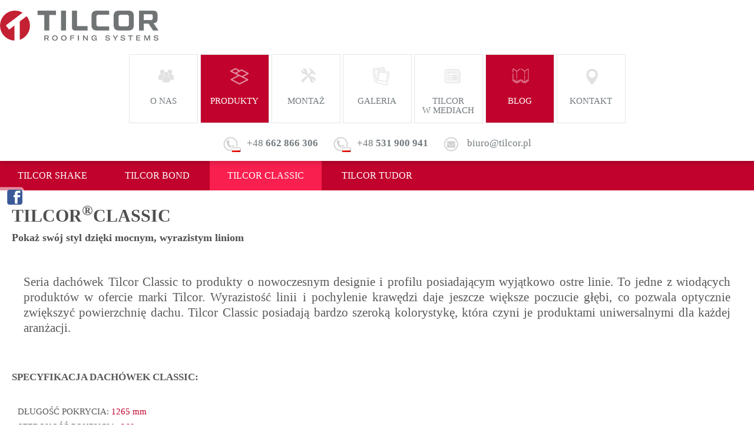

--- FILE ---
content_type: text/html
request_url: https://powrotlegendytilcor.pl/produkt-tilcor-classic.php
body_size: 3955
content:
<!doctype html>
<html>
	<head>
				
		<!-- Facebook Pixel Code -->
		<script>
		!function(f,b,e,v,n,t,s)
		{if(f.fbq)return;n=f.fbq=function(){n.callMethod?
		n.callMethod.apply(n,arguments):n.queue.push(arguments)};
		if(!f._fbq)f._fbq=n;n.push=n;n.loaded=!0;n.version='2.0';
		n.queue=[];t=b.createElement(e);t.async=!0;
		t.src=v;s=b.getElementsByTagName(e)[0];
		s.parentNode.insertBefore(t,s)}(window,document,'script',
		'https://connect.facebook.net/en_US/fbevents.js');
		fbq('init', '502053470198884'); 
		fbq('track', 'PageView');
		</script>
		<noscript>
		<img height="1" width="1" 
		src="https://www.facebook.com/tr?id=502053470198884&ev=PageView
		&noscript=1"/>
		</noscript>
		<!-- End Facebook Pixel Code -->
		
		<meta charset="UTF-8">
		<meta name="viewport" content="width=device-width, initial-scale=1">

		<link rel="shortcut icon" type="image/png" href="http://res.cloudinary.com/dxzt1gzps/image/upload/v1493258649/favicon_mknkpn.png"/>
		
		<link rel="stylesheet" href="css/style.css" />
		<link rel="stylesheet" href="css/mobile.css"   media="(max-device-width: 768px) and (min-device-width: 1px)" />
		<script src="js/jquery-1.8.3.js"></script>
		<link rel="stylesheet" href="css/flexslider.css" type="text/css">
		<script src="js/jquery.flexslider.js"></script>
		<script src="js/jquery.parallax-scroll.js"></script>
		<script type="text/javascript" src="fancy/jquery.fancybox-1.3.4.js"></script>
		<link href="fancy/jquery.fancybox-1.3.4.css" type="text/css" rel="Stylesheet">
		<link rel="stylesheet" type="text/css" media="(max-width: 1850px) and (min-width: 1300px)" href="css/1850-1300.css" />
		<link rel="stylesheet" type="text/css" media="(max-width: 1299px)" href="css/1-1299.css" />
		<script src="js/lightbox.min.js"></script>
		<link href="css/lightbox.css" rel="stylesheet" />
		<script src="js/jquery.marquee.min.js" type="text/javascript"></script>
		<script src="js/function.js"></script> 

		<link rel="stylesheet" href="https://maxcdn.bootstrapcdn.com/font-awesome/4.5.0/css/font-awesome.min.css">

		
		<script>
		  (function(i,s,o,g,r,a,m){i['GoogleAnalyticsObject']=r;i[r]=i[r]||function(){
		  (i[r].q=i[r].q||[]).push(arguments)},i[r].l=1*new Date();a=s.createElement(o),
		  m=s.getElementsByTagName(o)[0];a.async=1;a.src=g;m.parentNode.insertBefore(a,m)
		  })(window,document,'script','//www.google-analytics.com/analytics.js','ga');

		  //ga('create', 'UA-64224589-1', 'auto');
		  ga('create', 'UA-118122824-1', 'auto');
		  ga('send', 'pageview');

		</script>

		<!-- Global site tag (gtag.js) - Google Analytics -->
		<script async src="https://www.googletagmanager.com/gtag/js?id=UA-118122824-1"></script>
		<script>
		  window.dataLayer = window.dataLayer || [];
		  function gtag(){dataLayer.push(arguments);}
		  gtag('js', new Date());

		  gtag('config', 'UA-118122824-1');
		</script>

			</head>
	<body class="subp">
		
		<a href="https://www.facebook.com/Tilcor.Roofing.Europe/?ref=aymt_homepage_panel" target="_blank" id="fb_fl"></a>		

	
<style>
	.ccc 
	{
    width: 269px;
    display: flex;
    flex-direction: column;
    align-content: center;
    justify-content: center;
    align-items: center;
    margin-top: 3px;
	}
</style>


		<header>
			<div class="logo">
				<a href="index.php"><img src="img/nowelogo.jpg" class = "ccc" alt="blachodachówka z posypką ceramiczno-metalowa" /></a>
			</div>

			
			<nav class="top-menu">
				<ul>
					<!--<li class="menu_li_1 "><a href="index.php"><span class="ico"></span><span class="label">HOME</span></a></li>-->
					<li class="menu_li_2 "><a href="o-nas.php"><span class="ico"></span><span class="label">O NAS</span></a></li>
					<li class="menu_li_3 m_li_active"><a href="produkt-tilcor-shake.php"><span class="ico"></span><span class="label">PRODUKTY</span></a></li>
					<li class="menu_li_4 "><a href="montaz.php"><span class="ico"></span><span class="label">MONTAŻ</span></a></li>
					<li class="menu_li_5 "><a href="galeria.php"><span class="ico"></span><span class="label">GALERIA</span></a></li>
					<li class="menu_li_7 "><a href="media.php"><span class="ico"></span><span class="label">TILCOR W&nbsp;MEDIACH</span></a></li>
					

					<li class="menu_li_8"><a href="http://powrotlegendytilcor.pl/blog/"><span class="ico"></span><span class="label">BLOG</span></a></li>


					<li class="menu_li_6 "><a href="kontakt.php"><span class="ico"></span><span class="label">KONTAKT</span></a></li>
					<!--<li class="menu_li_8 "><a href="technologia.php"><span class="ico blink"></span><span class="label blink">UNIKALNA TECHNOLOGIA</span></a></li> -->
				</ul>
			</nav>
			
			<div class="top-contact">
				<span class="cont2">+48 <b>662 866 306</b></span>
				<span class="cont2">+48 <b>531 900 941</b></span>
				<a href="mailto:biuro@tilcor.pl" class="cont3">biuro@tilcor.pl</a>
			</div>

			<!-- <img src="img/top-bnr.jpg" class="topbnr"> -->

			
			<script type="text/javascript">
			setInterval(function() {
				$( ".blink" ).fadeToggle();
			}, 500);
			</script>

		</header>	
		
		<div class="subp-content1">
			<div class="subp-content1-left">
				<div class="sc1-box1" style="background-image: url(img/b1.jpg);">
				
				</div>
				
				<div class="sc1-box2" style="background-image: url(img/b2.jpg);">
				
				</div>
				
				<div class="sc1-box3" style="background-image: url(img/b3.jpg);">
				
				</div>
				
				<div class="sc1-box4" style="background-image: url(img/b4.jpg);">
				
				</div>
		
			</div>
			
			<div class="subp-content1-right">
				<!--    SUBP-MENU-TOP     -->
				<nav class="subp-menu-top">
    <ul>
        <li ><a href="produkt-tilcor-shake.php">TILCOR SHAKE</a></li>
        <li ><a href="produkt-tilcor-bond.php">TILCOR BOND</a></li>
        <li class="m_li_active"><a href="produkt-tilcor-classic.php">TILCOR CLASSIC </a></li>
        <li ><a href="produkt-tilcor-tudor.php">TILCOR TUDOR</a></li>
    </ul>
</nav>				
				<div class="subp-content1-right-in">
					<div class="prod-spec">
						<h1>TILCOR<sup>&REG;</sup>CLASSIC</h1>
						<h2>Pokaż swój styl dzięki mocnym, wyrazistym liniom</h2>
						<p>Seria dachówek Tilcor Classic to produkty o nowoczesnym designie i profilu posiadającym wyjątkowo ostre linie. To jedne z wiodących produktów w ofercie marki Tilcor. Wyrazistość linii i pochylenie krawędzi daje jeszcze większe poczucie głębi, co pozwala optycznie zwiększyć powierzchnię dachu. Tilcor Classic posiadają bardzo szeroką kolorystykę, która czyni je produktami uniwersalnymi dla każdej aranżacji.</p>
					</div>
					
					<div class="prod-spec2">
						<div class="prod-spec2-left">
							<h3>SPECYFIKACJA DACHÓWEK CLASSIC:</h3>
							<p>
								DŁUGOŚĆ POKRYCIA: <span>1265 mm</span><br/>
								SZEROKOŚĆ POKRYCIA: <span>369 mm</span><br/>
								DACHÓWKI / m<sup>2</sup>: <span>2,14 / m<sup>2</sup></span><br/>
								WAGA / m<sup>2</sup>: <span>6,56 kg</span><br/>
								MINIMALNE NACHYLENIE DACHU: <span>12 stopni</span>
							</p>
						</div>
			
						<div class="prod-spec2-right">
							<img src="img/specyfikacja-dachowek.jpg" alt="" />
						</div>
					</div>
					
					<div class="prod-col">
						<h4>Wybór kolorów <b>Tilcor<sup>&REG;</sup>CLASSIC</b></h4>
						<img alt="" src="img/colors/charcoal.jpg" />
						<img alt="" src="img/colors/brown-bark.jpg" />
						<img alt="" src="img/colors/coffee-brown.jpg" />
						<img alt="" src="img/colors/terracotta.jpg" />
						<img alt="" src="img/colors/slate.jpg" />
						<img alt="" src="img/colors/autumn.jpg" />
						<img alt="" src="img/colors/green.jpg" />
					</div>
					
					
					
					<div class="prod-zal">
						<h4>Zalety dachówek <b>Tilcor<sup>&REG;</sup>CLASSIC</b></h4>
							<img alt="log" src="img/ic11.jpg">
							<img alt="log" src="img/ic12.jpg">
							<img alt="log" src="img/ic13.jpg">
							<img alt="log" src="img/ic14.jpg">
							<img alt="log" src="img/ic15.jpg">
							<img alt="log" src="img/ic16.jpg">
							<img alt="log" src="img/ic17.jpg">
							<img alt="log" src="img/ic18.jpg">
							<img alt="log" src="img/ic19.jpg">
					</div>
					
					
				
					
					
				</div>
		
			</div>
			
			
		</div>
		
		
		﻿<style>
	img.log10 {
    height: 200px;
	margin-left: 60px;
}
	</style>

<div class="t3">  
			<img class="paral1" src="img/t3_in.jpg" alt=" " data-parallax='{"y" : 30}' />
			<div class="t3_in">
				<div class="t3_left">
					<div class="t3_left_in">
						<h3>EKSKLUZYWNI IMPORTERZY POKRYĆ DACHOWYCH TILCOR</h3>
						<div id="info" class='marquee'>
              				<!--<img src="img/log1.png" alt="" class="log1" />
							<a href="http://www.powrotlegendytilcor.pl"><img src="img/log2.png" alt="blachodachówka z posypką" class="log2" /></a> -->
							<a href="http://www.blachypodhale.pl" rel="nofollow" target="_blank"><img src="img/log5.png" alt="blachy dachowe" class="log3" /></a>
							<a href="http://www.oknodach.com.pl" rel="nofollow" target="_blank"><img src="img/log8.png" alt="wymiana dachu" class="log8" /></a>
							<a href="http://www.blokbud.com.pl" rel="nofollow" target="_blank"><img src="img/log6.png" alt="" class="log6" /></a>
							<a href="https://www.dachycieszyn.com.pl/" rel="nofollow" target="_blank"><img src="img/dachycieszyn.png" alt="" class="log10" /></a>

							              				
							<a href="http://www.dachserwis.com" rel="nofollow" target="_blank"><img src="img/log7.png" alt="" class="log7" /></a>
							<!-- <a href="http://dodachu.pl" rel="nofollow" target="_blank"><img src="img/log_avito.png" alt="" class="log-avito" /></a> -->
							<a href="http://dobry-dach.pl" rel="nofollow" target="_blank"><img src="img/log10.png" alt="" class="log10" /></a>
              				
              				<a href="http://krismarkielce.pl/" rel="nofollow" target="_blank"><img src="img/log11.png" alt="" class="log10" /></a>
              				<a href="http://www.ambit.gda.pl" rel="nofollow" target="_blank"><img src="img/logo_ambit.png" alt="blacha z posypką gerard" class="logo_ambit" /></a>
						</div>
					</div>
				</div>
				
				<div class="t3_right">
					<div class="t3_right_in">
						<h3>PRODUCENT</h3>
						<a href="http://tilcor.com" rel="nofollow" target="_blank"><img src="img/producentnowelogotongeren.png" alt="" class="log13" /></a>
					</div>
				</div>
			</div>
		</div>
		
		<!-- <div class="t4">
		
		</div> -->
	
		
		
			<style type="text/css">

				.subpages-bottom-menu {
					text-align: center;
					margin-top: 10px;
					clear: both;
    				overflow: hidden;
				}

				.subpages-bottom-menu ul {
					display: block;
				}

				.subpages-bottom-menu ul li {
					display: inline-block;
					margin: 0px 10px;
					text-transform: uppercase;
				}

				.subpages-bottom-menu ul li a {
					color: #434343;
					font-size: 14px;
				}

				@media all and (max-width: 767px) {

					.subpages-bottom-menu ul li {
						display: block;
					}

				}

			</style>

			<div class="subpages-bottom-menu">

				<ul class="list-inline">
					<li><a href="lekkie-dachy.php">Lekkie dachy</a></li>
					<li><a href="dachowka-gontopodobna.php">Dachówka gontopodobna</a></li>
					<li><a href="gonty-stalowe.php">Gonty stalowe</a></li>
					<li><a href="blachodachowka-z-posypka.php">Gonty BLACHODACHÓWKA Z POSYPKĄ</a></li>
				</ul>

			</div>

				
		<footer >
			<div class="container">
				<div class="foot-left">
					<b>ROOFTG Europe NV</b><br/>
					<span class="fl2">+48 662 866 306</span><br/>
					<span class="fl2">+48 531 900 941</span><br/>
					<a href="mailto:biuro@tilcor.pl">biuro@tilcor.pl</a><br/><br/>
					ROOFTG Europe NV Michielenweg 3,<br/>
					3700 TONGEREN Belgium
				</div>
				
				<div class="foot-right">
					<nav>
						<ul style="text-align: right;">
							<!-- <li ><a href="index.php">HOME</a></li> -->
							<li ><a href="o-nas.php">O NAS</a></li>
							<li class="m_li_active"><a href="produkt-tilcor-shake.php">PRODUKTY</a></li>
							<li ><a href="montaz.php">MONTAŻ</a></li>
							<li ><a href="galeria.php">GALERIA</a></li>
							<li ><a href="kontakt.php">KONTAKT</a></li>
							<!-- <li ><a href="technologia.php">UNIKALNA TECHNOLOGIA</a></li> -->
						</ul>
					</nav>

										<span> 
						Copyright by  TILCOR 2026 &nbsp;
						Projekt i realizacja <a href="http://rso.pl">RSO.PL</a>
					</span>
									</div>
			</div>
		</footer>		
	</body>
</html>

--- FILE ---
content_type: text/css
request_url: https://powrotlegendytilcor.pl/css/style.css
body_size: 4407
content:
html {
    min-height: 100%;
    position: relative;
    width: 100%;
}

a, a:hover{
	color: inherit;
	text-decoration: none;
}

body{
	font-family: Calibri;
    min-height: 100%;
    position: relative;
    width: 100%;
	margin: 0;
}

.pad1{
	padding-left: 0 !important;
	padding-right: 0 !important;
}

header{
	float: LEFT;
	width: 100%;
	height: 142px;
	position: relative;
	z-index: 5;
	background: url(../img/img1.png) repeat-x left top transparent;
}

.logo{
	float: left;
	width: auto;
	margin-left: 75px;
	margin-top: 36px;
}



nav.top-menu{
	float: left;
	width: auto;
	margin-left: 283px;
	height: 115px;
	margin-top: 8px;
}	

nav.top-menu ul{
	list-style: none outside none;
	margin: 0;
	padding: 0;
}

nav.top-menu ul li{
	float: left;
	width: auto;
	display: block;
	position: relative;
	width: 120px;
	height: 115px;
	border-left: 1px solid #e5e5e5;
}

nav.top-menu ul li a{
	position: RELATIVE;
	width: 100%;
	height: 100%;
	display: block;
	transition: all 0.4s;
}

nav.top-menu ul li a:HOVER{
	background-color: #c1022c;
}

nav.top-menu ul li a span{
	font-family: Calibri;
	color: #737a7e;
	font-size: 15px;
	font-weight: 400;
}

nav.top-menu ul li.menu_li_6{
	border-right: 1px solid #e5e5e5;
}

span.ico{
	display: block;
	position: absolute;
}

nav.top-menu ul li span.ico{
	left: 49px;
	
}

.menu_li_1 span.ico{
	width: 23px;
	height: 22px;
	top: 25px;
	background: url(../img/ico1.png) no-repeat left top transparent;
}

.menu_li_1 a:hover span.ico{
	background: url(../img/ico1.png) no-repeat left bottom transparent;
}

.menu_li_2 span.ico{
	width: 26px;
	height: 22px;
	top: 25px;
	background: url(../img/ico2.png) no-repeat left top transparent;
}

.menu_li_2 a:hover span.ico{
	background: url(../img/ico2.png) no-repeat left bottom transparent;
}

.menu_li_3 span.ico{
	width: 33px;
	height: 29px;
	top: 22px;
	background: url(../img/ico3.png) no-repeat left top transparent;
}

.menu_li_3 a:hover span.ico{
	background: url(../img/ico3.png) no-repeat left bottom transparent;
}

.menu_li_4 span.ico{
	width: 25px;
	height: 24px;
	top: 23px;
	background: url(../img/ico4.png) no-repeat left top transparent;
}

.menu_li_4 a:hover span.ico{
	background: url(../img/ico4.png) no-repeat left bottom transparent;
}

.menu_li_5 span.ico{
	width: 30px;
	height: 32px;
	top: 20px;
	background: url(../img/ico5.png) no-repeat left top transparent;
}

.menu_li_5 a:hover span.ico{
	background: url(../img/ico5.png) no-repeat left bottom transparent;
}

.menu_li_6 span.ico{
	width: 20px;
	height: 28px;
	top: 23px;
	background: url(../img/ico6.png) no-repeat left top transparent;
}

.menu_li_6 a:hover span.ico{
	background: url(../img/ico6.png) no-repeat left bottom transparent;
}

.menu_li_7 span.ico{
	width: 29px;
	height: 25px;
	top: 24px;
	background: url(../img/ico14.png) no-repeat left top transparent;
}

.menu_li_7 a:hover span.ico{
	background: url(../img/ico14.png) no-repeat left bottom transparent;
}

nav.top-menu ul li a span.label{
	width: 100%;
	display: block;
	text-align: center;
	font-size: 15px;
	line-height: 16px;
	color: #737a7e;
	position:  absolute;
	top: 70px;
}

nav.top-menu ul li a:hover span.label{
	font-weight: bold;
	color: #ffffff;
}

nav.top-menu ul li a:hover span.ico{
	transition: all 0.4s;
}

.top-contact{
	float: right;
	width: auto;
	margin-top: 49px;
}

.top-contact span{
	display: block;
}

.top-contact span,  .top-contact a{
	font-size: 17px;
	color: #737a7e;
	display: block;
	margin: 0 11px;
}

span.cont1{
	float: left;
	display: block;
	padding: 5px 0 5px 40px;
	background: url(../img/ico7.png) no-repeat left 0px top 4px transparent;
}

span.cont2{
	float: left;
	display: block;
	padding: 5px 0 5px 40px;
	background: url(../img/ico8.png) no-repeat left 0px top 4px transparent;
}

span.cont3 {
	float: left;
	display: block;
	padding: 5px 0 5px 40px;
	background: url(../img/ico_nz.png) no-repeat left 0px top 4px transparent;
}

a.cont3{
	float: left;
	display: block;
	padding: 5px 0 5px 40px;
	background: url(../img/ico9.png) no-repeat left 0px top 4px transparent;
}

.flexslider{
	float: left;
	position: relative;
	z-index: 3;
	margin-top: -19px;
	cursor: pointer;
}

.flexslider .slides > li{
	margin: 0;
}

ol.flex-control-nav, ul.flex-direction-nav{
	display: none;
}

.box_logotypy{
	float: left;
	width: 100%;
}

.box_logotypy h2{
	font-size: 32px;
	color: #989898;
	font-weight: 300;
	text-align: center;
}

.box_logotypy h2 b{
	
}

.bl_in{
	float: left;
	width: 100%;
	text-align: center;
	margin-bottom: 20px;
}

.bl_in img{
	margin: 0 25px;
	transition: all 0.4s;
	opacity: 1;
	padding: 0 10px;
	border: 1px solid #fff;
}

.bl_in img:hover{
	opacity: 0.7;
	border: 1px solid #989898;
}

.t1{
	float: left;
	width: 100%;
	height: 249px;
	background: url(../img/t1.jpg) no-repeat center top transparent;  
}

.t1 h2{
	font-size: 29px;
	color: #636363;
	font-weight: bold;
	padding: 30px 0;
	text-align: center;
	/*background-color: #fff;*/
	margin-top: 50px;
}


.t2{
	float: left;
	width: 100%;
	position: relative;
	z-index: 3;
	background-color: #fff;
	padding-bottom: 20px;
}

.t2 h2{
	font-size: 26px;
	color: #989898;
	font-weight: 300;
	text-align: center;
}

.t2_left{
	float: left;
	width: 50%;
	box-sizing: border-box;
	border-right: 1px solid #c5c5c5;
	text-align: right;
}

.t2_right{
	float: left;
	width: 50%;
	box-sizing: border-box;
	padding: 0 50px;
	max-width: 640px;
	width: 100%;
	font-size: 17px;
	color: #989898;
	font-weight: 300;
	line-height: 26px;
	text-align: justify;
}

.t2_right p:first-child{
	margin-top: 0;
}

.t2_right .button{
	display: block;
	float: left;
	margin: 10px 0;
}

.button{
	padding: 8px 40px 8px 10px;
	background: url(../img/ico10.png) no-repeat right 13px  top 14px #c1022c;
	font-weight: bold;
	font-size: 14px;
	color: #ffffff;
	transition: all 0.5s;
	border-radius: 6px;
}

.button:hover{
	background-color: #737a7e;
	color: #ffffff;
	background-position: right 10px top 14px;
}
 
.t3{
	height: 530px;
	float: left;
	width: 100%;
	position: relative;
	z-index: 2;
	margin-top: -10px;
	overflow: hidden;
}

.t3 img.paral1{
	height: 120%;
	position: relative;
	z-index: 1;
}

.t4{
	float: left;
	width: 100%;
	background-color: #fff;
	position: relative;
	z-index: 3;
	height: 50px;
}

.t3_in{
	float: left;
	width: 100%;
	height: 430px;
	top: 64px;
	background-color: rgba(255,255,255,0.8);
	position: absolute;
	z-index: 2;
}

.t3_left{
	float: left;
	width: 50%;
	box-sizing: border-box;
	height: 430px;
}

.t3_right{
	float: right;
	width: 50%;
	box-sizing: border-box;
	height: 430px;
}

.t3_left_in{
	float: left;
	box-sizing: border-box;
	width: 100%;
	height: 370px;
	margin-top: 30px;
	border-right: 1px solid #c5c5c5;
}

.t3_right_in{
	float: left;
	box-sizing: border-box;
	width: 100%;
	height: 370px;
	margin-top: 30px;
}

.t3_left_in h3, .t3_right_in h3{
	font-size: 26px;
	color: #989898;
	font-weight: 300;
	box-sizing: border-box;
	padding-left: 230px;	
}

.t3_right_in h3{
	padding-left: 60px;	
}

.log1{
	float: left;
	margin-left: 60px;
	margin-top:35px;
}

.log2{
	float: left;
	margin-top:-7px;
	margin-left: 60px;
}

.log3{
	margin-left: 60px;
	margin-top: 28px;
}

.logn {
	margin-left: 60px;
}

footer{
	float: left;
	width: 100%;
	height: 200px;
	background: url(../img/log4.png) no-repeat center center #434343;
}

.container{
	margin: 0 auto;
	width: 1170px;
	height: 200px;
}

.foot-left{
	float: left;
	width: 40%;
	box-sizing: border-box;
	padding-left: 40px;
	padding-top: 30px;
	font-size: 14px;
	color: #fff;
	line-height: 21px;
}

.foot-right{
	float: right;
	width: 60%;
}

.foot-left b{
	font-weight: bold;
	color: #ffffff;
	font-size: 19px;
}

.foot-left span.fl1, .contact-block1 span.fl1{
	padding-left: 30px;
	background: url(../img/ico12_nz.png) no-repeat left center transparent;
	margin: 5px 0 5px -30px;
}

.foot-left span.fl2, .contact-block1 span.fl2{
	padding-left: 30px;
	background: url(../img/ico12.png) no-repeat left center transparent;
	margin: 5px 0 5px -30px;
}

.foot-left a, .contact-block1 a{
	padding-left: 30px;
	background: url(../img/ico13.png) no-repeat left center transparent;
	margin: 5px 0 5px -30px;
}

.foot-left span, .foot-left a{
	float: left;
	width: 100%;
}

.foot-right{
	text-align: right;
	color: #ffffff;
	position: relative;
	height:  100%;
}

.foot-right span{
	bottom: 15px;
	right: 10px;
	font-size: 14px;
	color: #fff;
	position: absolute;
} 





.foot-right nav{
	float: right;
	margin-top: 75px;
}

.foot-right nav ul{
	list-style: none outside none;
}

.foot-right nav ul li{
	float: left;
}

.foot-right nav ul li a{
	color: #737a7e;
	font-size: 13px;
	margin: 0 8px;
	transition: all 0.4s;
}

.foot-right nav ul li a:hover{
	color: #fff;
}

nav.top-menu ul li.m_li_active a{
	background-color: #c1022c;
}

li.m_li_active a span.ico{
	background-position: left bottom;
}

nav.top-menu ul li.m_li_active a span.label{
	color: #fff;
}

.foot-right nav ul li.m_li_active a{
	color: #fff;
}

.subp-content1{
	float: left;
	width: 100%;
	height: auto;
	position: relative;
}

.subp-content1-left{
	float: left;
	width: 37%;
	box-sizing: border-box;
	height: 100%;
	position: absolute;
	top: 0;
}

.subp-content1-right{
	float: right;
	width: 63%;
	box-sizing: border-box;
	position: relative;
	height: auto;
	border-left: 4px solid #c1022c;
	border-bottom: 1px solid #edeae5;
	min-height: 800px;
}

.subp-content1-left > div{
	position: absolute;
	float: left;
	width: 100%;
	height: 25%;
	background-position: left top;
	background-size: cover;
	box-sizing: border-box;
	transition: all 2s;
}

.subp-content1-left > div.animuj{
	background-position: right bottom;
}

.sc1-box1{
	top: 0%;
}

.sc1-box2{
	top: 25%;
	border-top: 1px solid #fff;
}

.sc1-box3{
	top: 50%;
	border-top: 1px solid #fff;
}

.sc1-box4{
	top: 75%;
	border-top: 1px solid #fff;
}

.subp-menu-top{
	float: left;
	width: 100%;
	height: auto;
	background-color: #c1022c;
}

.subp-content1{
	  margin-top: 0px;
	  background-color: #fff;
	  z-index: 6;
}

.subp-menu-top ul{
	list-style: none outside none;
	margin: 0;
	padding: 0;
}

.subp-menu-top ul li{
	display: inline-block;
	padding: 16px 30px;
	font-size: 15px;
	color: #ffffff;
	background-color: #c1022c;
	transition: all 0.5s;
}

.subp-menu-top ul li a {
	font-size: 16px;
}

body.subp header{
	height: 123px;
	box-shadow: 1px 1px 10px 0px rgba(18, 20, 20, 0.27);
	z-index: 10;
}

.subp-menu-top ul li:hover, .subp-menu-top ul li.m_li_active{
	background-color: #f91f4f;
}

.subp-content1-right-in{
	float: left;
	width: 100%;
	height: auto;
	box-sizing: border-box;
	padding: 40px;
}

.prod-spec{
	float: left;
	width: 100%;
	height: auto;
	padding-bottom: 20px;
}

.subp-content1-right h1{
	margin: 0 0 10px 0;
	font-size: 30px;
	color: #4f4f4f;
}

.subp-content1-right h2{
	margin: 0 0 10px 0;
	font-size: 18px;
	color: #4f4f4f;
}

.prod-spec p{
	float: left;
	width: 100%;
	font-size: 21px;
	color: #595959;
	font-weight: regular;
	line-height: 26px;
	box-sizing: border-box;
	padding: 0px 40px;
	text-align: justify;
}

.prod-spec2{
	float: left;
	width: 100%;
	height: auto;
	border-bottom: 1px solid #e8e5de;
}

.subp-content1-right h3{
	font-size: 17px;
	color: #595959;
	margin: 0;
	padding: 0;
}

.prod-spec2-left{
	float: left;
	width: 35%;
}

.prod-spec2-right{
	float: right;
	width: 65%;
	text-align: center;
}


.prod-spec2-right img{
	max-width: 100%;
}

.prod-spec2-left p{
	font-size: 15px;
	color: #595959;
	font-weight: regular;
	line-height: 26px;
	box-sizing: border-box;
	padding: 20px 10px;
}

.prod-spec2-left p span{
	color: #c1022c;
}

.prod-col{
	float: left;
	width: 100%;
	height: auto;
	text-align: center;
	border-bottom: 1px solid #e8e5de;
	padding-bottom: 10px;
}

.subp-content1-right h4{
	font-size: 17px;
	color: #4f4f4f;
	font-weight: 300;
	margin: 20px 0;
	text-align: left;
	padding: 0;
}

.prod-col img{
	display: inline-block;
	margin: 10px;
}

.subp-content1-right h4 b{
	font-weight: bold;
}

.prod-zal{
	float: left;
	width: 100%;
	padding-bottom: 10px;
	height: auto;
	text-align: center;
}

.prod-zal img{
	border: 1px solid #fff;
    margin: 0 25px;
    opacity: 1;
    padding: 0 10px;
    transition: all 0.4s ease 0s;
}

.prod-zal img:hover{
	opacity: 0.7;
	border: 1px solid #989898;
}

#fb_fl{
	position: fixed;
	left: 0;
	/*top: 277px;*/
	top: 317px;
	display: block;
	z-index: 100;
	width: 41px;
	height: 35px;
	background: url(../img/facebook.png) no-repeat left top transparent;
}

a.link_pdf{
	background: url(../img/pdf-logo.png) no-repeat left top transparent;
	background-size: auto 100%;
	padding: 10px 0 10px 50px;
}

.contact-block1{
	float: left;
	width: 50%;
}

.contact-block2{
	float: right;
	width: 50%;
}

.box-galeria{
	display: inline-block;
	width: 300px;
	height: 200px;
	border: 3px solid #c1022c;
	position: relative;
	overflow: hidden;
	margin: 20px;
	
}

.box-galeria a{
	display: block;
	width: 100%;
	height: 100%;
	float: left;
}

.box-galeria img{
	float: left;
	width: 100%;
	position: absolute;
	z-index: 1;
	transition: all 0.5s;
	left: 0;
}

.box-galeria span{
	float: left;
	width: 100%;
	position: absolute;
	width: 100%;
	height: auto;
	left: 0;
	z-index: 1;
	bottom: 0px;
	text-align: center;
	font-weight: 400;
	color: #fff;
	background-color: #c1022c;
	font-size: 20px;
	padding: 5px 0;
	transition: all 0.5s;
	box-sizing: border-box;
}

.box-galeria:hover span{
	padding: 20px 0;
}

.box-galeria:hover img{
	width: 120%;
	margin-left: -10%;
	margin-top: -10%;
	height: auto;
}

.boxy-galeria{
	float: left;
	width: 100%;
	text-align: center;
}

.marquee {
  width: 990px;
  overflow: hidden;
  border: 0px solid #ccc;
}

.t3_left_in #info{
	float: left;
	width: 100%;
	height: 370px;
}

#info img{
	float: left;
}
 
.log3{
	margin-top: 33px;
	margin-left: 60px;
}

.log6{
	margin-top: 79px;
	margin-left: 60px;
}

.log7{
	margin-top: 55px;
	margin-left: 60px;
}

.log8{
	margin-left: 60px;
	margin-top: 45px;
}

.log9{
	margin-left: 60px;
	margin-top: 45px;
}

.log-avito {
	margin-left: 60px;
	margin-top: 0;
}

.log13{
	 max-width: 60%;
	 margin-top: 60px;
	 margin-left: 0px;
}

.t3_right_in {
	text-align: center;
}

.t3_right_in h3{
	text-align: left
}


.tl-img img {
  height:auto;
  width: 120px;
  display: inline-block;
}


.tl-full-container {
  height: auto;
  width:100%;
  overflow: hidden;
  background-color: rgba(255, 255, 255, 0.3);
}

.tl-container {
  max-width: 1200px;
  margin: 0 auto;
}  

.tl-container .tl-text {
  width: 70%;    
  float: left;
} 

.tl-container .tl-img {
  width: 30%;  
  float: right;
}

.tl-container .tl-img a img {
  display: block;
  padding: 0;
  height: 124px;
  width:auto;
  margin: 60px auto 0 auto;
  text-align: center;
  border:1px solid #fff;
}



@media  (max-width:768px){
  .t1 h2 {
    font-size: 20px;
    margin-top: 30px;
  }
}

/* 19 09 2017 - Zmiany */

nav.top-menu {
	margin-left: 180px;
}

/* Menu - unikalna technologia */

nav.top-menu ul li.menu_li_8 {
	background: #c1022c !important;
}
nav.top-menu ul li.menu_li_8 span {
	color: #FFF !important;
}

nav.top-menu ul li.menu_li_8 {
	border-right: 1px solid #e5e5e5;
}

nav.top-menu ul li.menu_li_6 {
	border-right: none;
}

.menu_li_8 span.ico {
	width: 33px;
    height: 25px;
    top: 23px;
    left: 45px !important;
    background: url(../img/ico_technologia.png) no-repeat left bottom transparent;
}

.menu_li_8 a:hover span.ico {
	background: url(../img/ico_technologia.png) no-repeat left bottom transparent;
}

img.topbnr {
	position: absolute;
	top: 118px;
	left: 0px;
	width: 16.71875vw;
	height: auto;
}

.topbnr {
	background: #FFF;
	position: absolute;
	top: 118px;
	width: 321px;
	height: 193px;

	left: 48px;

	display: flex;
    justify-content: center;
    align-items: center;

    box-shadow: 1px 1px 10px 0px rgba(18, 20, 20, 0.27);
}

.topbnr:before {
	position: absolute;
    top: -5px;
    left: -10px;
    width: 340px;
    height: 10px;
    background: #FFF;
    content: "";
}

@media all and (max-width: 1440px) {

	.topbnr {
		width: 298px;
		left: 0px;
	}

	.topbnr:before {
	    width: 308px;
	}

}

/* Tabs */

ul.tabs{
	display: flex;
	justify-content: space-around;
	margin: 0px;
	padding: 0px;
	list-style: none;
}
ul.tabs li{
	background: #c1022c;
	color: #222;
	display: inline-block;
	padding: 15px 15px;
	cursor: pointer;
	width: 100%;
	text-align: center;
	color: #FFF;
	text-transform: uppercase;
}

ul.tabs li.current{
	background: #f91f4f;
}

.tab-content {
	position: relative;
	height: 100%;
	display: none;
	padding: 15px;
	overflow: hidden;
}

.tab-content p {
	margin: 0px;
	padding: 0px;
	float: none;
}

.tab-content .wrapper {
	position: fixed;
    top: 172px;
    left: calc(100% - 63%);
    right: 0px;
    bottom: 0px;
    overflow-y: auto;
    padding: 0px;
}

.wrapper .wrapper-container {
	padding: 30px;
	min-height: 527px; 
}

.tab-content.current{
	display: inherit;
}

/* Page - Technologia */
.subp-content1-right-in.page-technologia {
	padding: 0px;
}

.subp-content1-right-in.page-technologia .prod-spec {
	position: relative;
	margin: 0px;
	padding: 0px;
}

.subp-content1.technologia-subp {
	position: fixed;
	top: 123px;
	bottom: 0px;
}

.subp-content1-right.technologia-subp {
	height: 100%;
}

/* Box */

img.img-responsive {
	display: block;
	width: 100%;
	height: auto;
}

.box {
	border-bottom: 1px solid #CCC;
	padding: 30px 0px;
	margin: 0px 50px;
}

.box p {
	margin: 30px 0px;
}

.box h2 {
	display: flex;
	align-items: center;
}

.box h2 img {
	margin-right: 15px;
}

.box .col-6 {
	float: left;
	display: inline-block;
	width: 50%;
	box-sizing: border-box;
}

.clear {
	clear: both;
}

.d-flex {
	display: flex;
}

.box ul {
	margin: 0px;
}

.box ul li {
	font-size: 18px;
    color: #595959;
    line-height: 34px;
}

.box ul li span {
	color: #c1022c;
	font-weight: 600;
}

.box ul {
	list-style: none;
	padding: 0px 30px;
}

.box li {
	padding-left: 1.3em;
}

.box li:before {
	content: "\f058";
	font-family: FontAwesome;
	display: inline-block;
	margin-left: -1.3em;
	width: 1.3em;
	color: #c1022c;
}

/* Tehnologie Footer */

footer.technologie {
	/*border-left: 4px solid #c1022c;*/
	box-sizing: border-box;
}

@media all and (min-width: 991px) and (max-width: 1440px) {

	footer.technologie {
		background: url(../img/log4.png) no-repeat 112% center #434343;
	}

	footer.technologie ul {
		padding: 0px;
	}

	footer.technologie .foot-right nav {
		margin-top: 18px;
	}

}

@media all and (max-width: 1440px) {

	nav.top-menu {
		margin-left: 45px !important;
	}

	nav.top-menu ul li {
		width: 115px;
	}

	/*nav.top-menu ul li:nth-child(1) {
		border-left: none;
	}*/

	/*nav.top-menu ul li:last-child {
		border-right: none;
	}*/
}

@media all and (max-width: 1300px) {

	nav.top-menu {
		margin-left: 0px !important;
	}

	.topbnr {
		display: none;
	}

	.subp-content1.technologia-subp {
		position: inherit;
		top: inherit;
	}

	.tab-content .wrapper {
		position: inherit;
		width: 100%;
		top: inherit;
		left: inherit;
	}

	.tab-content {
		padding: 30px 0px 0px 0px;
	}

	.box {
		display: block !important;
		margin: 0px !important;
	}

}

@media all and (max-width: 575px) {

	.d-flex {
		display: block;
	}

	.box .col-6 {
		width: 100% !important;
	}

	p.stal-text {
		padding: 0px 15px !important;
	}

	.box h2 {
		flex-wrap: wrap;
	}

	.box h2 img {
		margin: 0 auto;
	}

	.box h2 span {
		width: 100%;
		margin-top: 15px;
		text-align: center;
	}

}

@media all and (max-width: 510px) {

	.subp-content1-right h1 {
		font-size: 25px;
		text-align: center;
	}

	ul.tabs {
		display: block !important;
	}

	ul.tabs li {
		display: block;
		width: auto;
	}

	.tab-content .wrapper {
		overflow-y: inherit !important;
	}
}

@media all and (max-width: 1300px) {
	.benefity img {
		display: none !important;
	}

	nav.top-menu ul li.menu_li_6 {
		border-right: 1px solid #e5e5e5;
	}
}

/* FAQ */

.box_logotypy.faq {
	margin-bottom: 30px;
}

.box_logotypy.faq h2 {
	display: -webkit-flex;
	display: -moz-flex;
	display: -ms-flex;
	display: -o-flex;
	display: flex;


	position: relative;
	color: #c1022c;
    display: block;
    /*margin: 0px 0px 0px 25px;*/
    margin: 0px auto;
    width: 200px;

    font-size: 23px;

    padding-bottom: 20px;
    border-bottom: 1px solid #c1022c;

    cursor: pointer;

    -webkit-transition: all 0.2s ease;
	-moz-transition: all 0.2s ease;
	-ms-transition: all 0.2s ease;
	-o-transition: all 0.2s ease;
	transition: all 0.2s ease;

}

.box_logotypy.faq h2.showed {
	width: auto;
}

.box_logotypy.faq h2 ul {
	display: none;
	opacity: 0;
	visibility: hidden;
}

.box_logotypy.faq h2.showed ul {
	opacity: 1;
	visibility: visible;
	width: auto;
	display: -webkit-inline-flex;
	display: -moz-inline-flex;
	display: -ms-inline-flex;
	display: -o-inline-flex;
	display: inline-flex;

	margin: 0px 0px 0px 20px;
	padding: 0px;

	list-style: none;

	font-size: 23px;
}

.box_logotypy.faq h2.showed b {
	position: absolute;
	top: 0;
	left: 35px;
}

.box_logotypy.faq h2.showed ul li {
	border-right: 1px solid #636363;
}

.box_logotypy.faq h2.showed ul li:last-child {
	border-right: none;
}

.box_logotypy.faq h2.showed ul li a {
	display: block;
	padding: 0px 20px;
	color: #636363;
}

/*.box_logotypy.faq h2:after {
	position: absolute;
	right: -55px;
	top: 0px;
	bottom: -1px;
	width: 55px;
	background: red;
	content: "";
}*/

.box_logotypy.faq .bl_in {
	display: -webkit-flex;
	display: -moz-flex;
	display: -ms-flex;
	display: -o-flex;
	display: flex;

	justify-content: center;
}

.box_logotypy.faq .bl_in .box {
	position: relative;
	width: 100px;
	height: 100px;

	padding: 0px;
	margin: 0px 15px;

	border: 1px solid #989898;

	-webkit-transition: all 0.3s ease;
	-moz-transition: all 0.3s ease;
	-ms-transition: all 0.3s ease;
	-o-transition: all 0.3s ease;
	transition: all 0.3s ease;
}

@media all and (max-width: 1200px) {

	.box_logotypy.faq .bl_in {
		-webkit-flex-wrap: wrap;
		-moz-flex-wrap: wrap;
		-ms-flex-wrap: wrap;
		-o-flex-wrap: wrap;
		flex-wrap: wrap;
	}

	.box_logotypy.faq .bl_in .box {
		width: 100px;
		height: 100px;
		margin: 15px !important;
	}

}

.box_logotypy.faq .bl_in .box:hover {
	border: 1px solid #c1022c;
}

.box_logotypy.faq .bl_in .box span.title {
	position: absolute;

	top: 135px;

	left: 15px;
	right: 15px;

	text-align: center;

	background: rgba(255,255,255, 0);

	font-size: 21px;
	font-weight: 700;
	color: #636363;

	-webkit-transition: all 0.3s ease;
	-moz-transition: all 0.3s ease;
	-ms-transition: all 0.3s ease;
	-o-transition: all 0.3s ease;
	transition: all 0.3s ease;
}

.box_logotypy.faq .bl_in .box:hover span.title {
	top: 10px;
	bottom: inherit;

	color: #c1022c;
}

.box_logotypy.faq .bl_in .box span.icon {
	position: absolute;
	top: 0px;
	/*transform: translateY(-50%);*/

	left: 0;
	right: 0;

	text-align: center;

	font-size: 120px;
	color: #c1022c;

	-webkit-transition: all 0.3s ease;
	-moz-transition: all 0.3s ease;
	-ms-transition: all 0.3s ease;
	-o-transition: all 0.3s ease;
	transition: all 0.3s ease;
}

.box_logotypy.faq .bl_in .box:hover span.icon {
	top: 60px;
}

.box_logotypy.faq .bl_in .box a.box-link {
	position: absolute;
	top: 0;
	left: 0;
	right: 0;
	bottom: 0;

	z-index: 100;
}

/* FAQ Page Content */

body.faq .subp-menu-top ul {
	display: -webkit-flex;
	display: -moz-flex;
	display: -ms-flex;
	display: -o-flex;
	display: flex;

	justify-content: center;
}

body.faq .subp-menu-top ul li {
	padding: 16px 20px;
	/*width: 100%;*/
	text-align: center;
}

@media all and (max-width: 1230px) {

	.box_logotypy.faq h2.showed ul {
		display: -webkit-flex;
		display: -moz-flex;
		display: -ms-flex;
		display: -o-flex;
		display: flex;
	}

	.box_logotypy.faq h2.showed b {
		position: inherit;
		left: inherit;
		top: inherit;

		margin-bottom: 15px;
    	display: inline-block;
	}

	.box_logotypy.faq h2.showed ul {
		display: block;
	}

	.box_logotypy.faq h2.showed ul li {
		display: block;
		border: none !important;
	}

}


.prod-p {
	float: left;
    width: 100%;
    font-size: 21px;
    color: #595959;
    font-weight: regular;
    line-height: 26px;
    box-sizing: border-box;
    padding: 0px 40px;
    text-align: justify;
}

span.fl1 {
    padding-left: 30px;
    background: url("http://powrotlegendytilcor.pl/img/belgia-kontakt.jpg") no-repeat left center transparent !important;
    margin: 5px 0 5px -30px;
}


--- FILE ---
content_type: text/css
request_url: https://powrotlegendytilcor.pl/css/1-1299.css
body_size: 410
content:
header{
	height: auto;
	background-image: none;
}

.logo{
	margin-left: 0;
	width: 100%;
	text-align: center;
	margin: 15px 0;
}

nav.top-menu{
	margin-left: 0;
	width: 100%;
	height: auto;
}

nav.top-menu ul{
	width: 100%;
	text-align: center;
}

nav.top-menu ul li{
	display: inline-block;
	float: none;
}

nav.top-menu ul li{
    border: 1px solid #e5e5e5;
}

.top-contact{
	float: left;
	width: 100%;
	margin-top: 15px;
	margin-bottom: 15px;
	text-align: center;
}

span.cont1, span.cont2 , a.cont3{
	display: inline-block;
	float:  none;
}

.flexslider{
	margin-top: 0px;
}

.t2_left{
	width: 100%;
	text-align: center;
}

.t2_left img{
	max-width: 100%;
}

.t2_right{
	padding: 0 10px;
	margin: 20px 0;
}

.t3{
	float: LEFT;
	height: auto;
	margin-top: 0;
}

.t3 img.paral1{
	display: none;
}

.t3_in{
	position: relative;
	height: auto;
	top: 0;
}

.t3_left, .t3_right{
	float: left;
	width: 100%;
	height:auto;
}

.t3_left_in{
	height: auto;
	margin: 0;
	text-align: center;
}	

.t3_left_in h3, .t3_right_in h3{
	padding-left: 10px;
	text-align: left;
}

.log1, .log2{
	
	float: none;
}

.log3{
	margin-left: auto;
}

.js-marquee .log3{
  margin-left: 60px;
}

.t3_right_in{
	height:  auto;
	text-align: center;
}

footer{
	background-image: none;
	height: auto;
}

.foot-left{
	float: left;
	width: 100%;
	box-sizing: border-box;
	height: auto;
}

.container{
	height: auto;
	width: 100%;
}

.foot-right{
	float: left;
	width: 100%;
	box-sizing: border-box;
	height: auto;
	text-align: left;
	padding-left: 40px;
	margin: 20px 0;
}

.foot-right nav{
	FLOAT: LEFT;
	margin: 20px 0;
	display: none;
}

.foot-right span{
	position: relative;
	right: auto;
	bottom: auto;
}

body.subp  header{
	height:  auto;
}

.subp-content1-left{
	display: none;
}
.subp-content1-right{
	width: 100%;
	border-left: 0px;
}

.subp-content1-right-in{
	padding: 20px;
}

.prod-spec p {
	padding: 20px;
}

.prod-spec2-left{
	width: 100%;
}
.prod-spec2-right{
	width: 100%;
}

.t3_left_in #info {
	height: 260px;
}


--- FILE ---
content_type: text/css
request_url: https://powrotlegendytilcor.pl/css/1850-1300.css
body_size: 82
content:
.logo{
	margin-left: 10px;
}

nav.top-menu{
	margin-left: 100px;
}

.top-contact{
	width: 200px;
	margin-top: 10px;
}

.top-contact span, .top-contact a{
	margin: 2px 0;
}

.bl_in img{
	margin: 0 2px;
	padding: 0 3px;
}

.t3_right_in{
	text-align: center;
}

.t3_right_in h3{
	text-align: left;
}

.t3_in, .t3_left, .t3_right, .t3_left_in, .t3_right_in{
	height: auto;
}

.t3_in{
	padding-bottom: 50px;
}

.container{
	width: 95%;
}


.subp-menu-top ul li{
	padding: 16px 35px;
}

.t3_left_in h3{
	padding-left: 60px;
}


--- FILE ---
content_type: application/javascript
request_url: https://powrotlegendytilcor.pl/js/function.js
body_size: 728
content:
$(window).load(function() {
	$('.flexslider').flexslider({
		animation: "fade",
		slideshowSpeed: 3000,
		startAt: 1
	});
});


$(document).ready(function() {
   $(".flexslider a").click(function() {
		$.fancybox({
			'padding'		: 0,
			'autoScale'		: false,
			'transitionIn'	: 'none',
			'transitionOut'	: 'none',
			'title'			: this.title,
			'width'			: 680,
			'height'		: 495,
			'href'			: this.href.replace(new RegExp("watch\\?v=", "i"), 'v/'),
			'type'			: 'swf',
			'swf'			: {
			   	 'wmode'		: 'transparent',
				'allowfullscreen'	: 'true'
			}
		});

		return false;
	});
	
	function animuj(){
	
		if($(".sc1-box1").hasClass('animuj')){
			$(".sc1-box1").removeClass('animuj');
		}else{
			$(".sc1-box1").addClass('animuj'); 
		}
		
		setTimeout(function(){
			if($(".sc1-box2").hasClass('animuj')){
				$(".sc1-box2").removeClass('animuj');
			}else{
				$(".sc1-box2").addClass('animuj'); 
			}
		}, 2000);

		setTimeout(function(){
			if($(".sc1-box3").hasClass('animuj')){
				$(".sc1-box3").removeClass('animuj');
			}else{
				$(".sc1-box3").addClass('animuj'); 
			}
		}, 4000);
		
		setTimeout(function(){
			if($(".sc1-box4").hasClass('animuj')){
				$(".sc1-box4").removeClass('animuj');
			}else{
				$(".sc1-box4").addClass('animuj'); 
			}
		}, 6000);
	}
	
	animuj();
	
	setInterval(function(){ animuj(); }, 8000);
	
	
});


$(document).ready(function(){

	(function($){
			$.fn.removeOrphans = function(){
				if($(this).length > 0) {
					var $html = $(this).html();
					$html = $html.replace(/(\s)([\S])[\s]+/g, "$1$2&nbsp;");
					// stosując wyrażenie regularne, do każdej pojedyńczej litery
					// posiadającej z obu stron spacje, dodajemy encje &nbsp;,
					// czyli popularną "twardą spację"
					 $(this).empty().html($html);
				}
			}
	})(jQuery);
		
		
	$('.prod-spec').removeOrphans();


});


$(window).load(function(){
   $('.marquee').marquee({
		//speed in milliseconds of the marquee
		duration: 8000,
		//gap in pixels between the tickers
		gap: 0,
		//time in milliseconds before the marquee will start animating
		delayBeforeStart: 0,
		//'left' or 'right'
		direction: 'left',
		//true or false - should the marquee be duplicated to show an effect of continues flow
		duplicated: true,
		pauseOnHover: true
	});
});

--- FILE ---
content_type: text/plain
request_url: https://www.google-analytics.com/j/collect?v=1&_v=j102&a=1619588770&t=pageview&_s=1&dl=https%3A%2F%2Fpowrotlegendytilcor.pl%2Fprodukt-tilcor-classic.php&ul=en-us%40posix&sr=1280x720&vp=1280x720&_u=IEBAAEABAAAAACAAI~&jid=895295780&gjid=106255783&cid=2116684802.1769547086&tid=UA-118122824-1&_gid=1340175671.1769547086&_r=1&_slc=1&z=66499297
body_size: -452
content:
2,cG-KHH6VXKG6Y